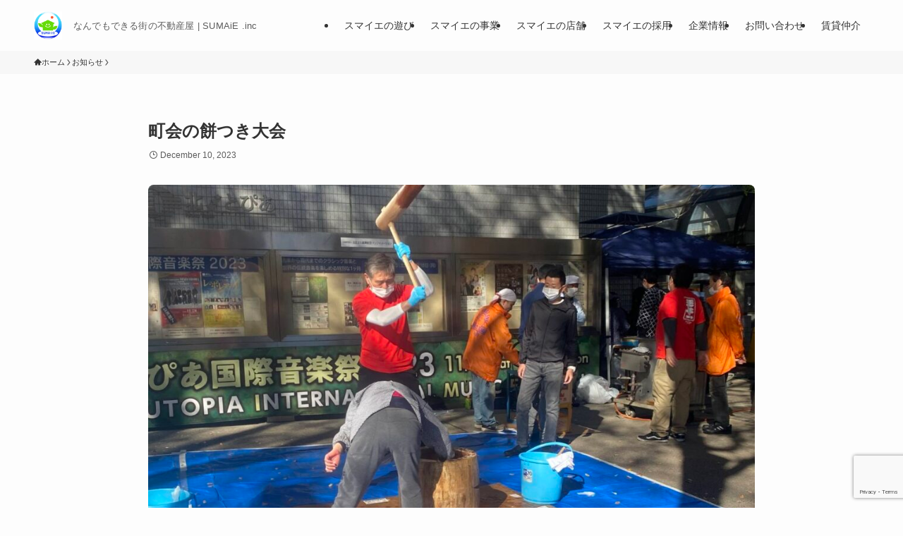

--- FILE ---
content_type: text/html; charset=utf-8
request_url: https://www.google.com/recaptcha/api2/anchor?ar=1&k=6LeSsYAmAAAAACiIFzKn_Lyq_8_YLBRyL6m1LEv5&co=aHR0cHM6Ly9zdW1haWUuaW5mbzo0NDM.&hl=en&v=PoyoqOPhxBO7pBk68S4YbpHZ&size=invisible&anchor-ms=20000&execute-ms=30000&cb=4j91rwfnn0an
body_size: 48845
content:
<!DOCTYPE HTML><html dir="ltr" lang="en"><head><meta http-equiv="Content-Type" content="text/html; charset=UTF-8">
<meta http-equiv="X-UA-Compatible" content="IE=edge">
<title>reCAPTCHA</title>
<style type="text/css">
/* cyrillic-ext */
@font-face {
  font-family: 'Roboto';
  font-style: normal;
  font-weight: 400;
  font-stretch: 100%;
  src: url(//fonts.gstatic.com/s/roboto/v48/KFO7CnqEu92Fr1ME7kSn66aGLdTylUAMa3GUBHMdazTgWw.woff2) format('woff2');
  unicode-range: U+0460-052F, U+1C80-1C8A, U+20B4, U+2DE0-2DFF, U+A640-A69F, U+FE2E-FE2F;
}
/* cyrillic */
@font-face {
  font-family: 'Roboto';
  font-style: normal;
  font-weight: 400;
  font-stretch: 100%;
  src: url(//fonts.gstatic.com/s/roboto/v48/KFO7CnqEu92Fr1ME7kSn66aGLdTylUAMa3iUBHMdazTgWw.woff2) format('woff2');
  unicode-range: U+0301, U+0400-045F, U+0490-0491, U+04B0-04B1, U+2116;
}
/* greek-ext */
@font-face {
  font-family: 'Roboto';
  font-style: normal;
  font-weight: 400;
  font-stretch: 100%;
  src: url(//fonts.gstatic.com/s/roboto/v48/KFO7CnqEu92Fr1ME7kSn66aGLdTylUAMa3CUBHMdazTgWw.woff2) format('woff2');
  unicode-range: U+1F00-1FFF;
}
/* greek */
@font-face {
  font-family: 'Roboto';
  font-style: normal;
  font-weight: 400;
  font-stretch: 100%;
  src: url(//fonts.gstatic.com/s/roboto/v48/KFO7CnqEu92Fr1ME7kSn66aGLdTylUAMa3-UBHMdazTgWw.woff2) format('woff2');
  unicode-range: U+0370-0377, U+037A-037F, U+0384-038A, U+038C, U+038E-03A1, U+03A3-03FF;
}
/* math */
@font-face {
  font-family: 'Roboto';
  font-style: normal;
  font-weight: 400;
  font-stretch: 100%;
  src: url(//fonts.gstatic.com/s/roboto/v48/KFO7CnqEu92Fr1ME7kSn66aGLdTylUAMawCUBHMdazTgWw.woff2) format('woff2');
  unicode-range: U+0302-0303, U+0305, U+0307-0308, U+0310, U+0312, U+0315, U+031A, U+0326-0327, U+032C, U+032F-0330, U+0332-0333, U+0338, U+033A, U+0346, U+034D, U+0391-03A1, U+03A3-03A9, U+03B1-03C9, U+03D1, U+03D5-03D6, U+03F0-03F1, U+03F4-03F5, U+2016-2017, U+2034-2038, U+203C, U+2040, U+2043, U+2047, U+2050, U+2057, U+205F, U+2070-2071, U+2074-208E, U+2090-209C, U+20D0-20DC, U+20E1, U+20E5-20EF, U+2100-2112, U+2114-2115, U+2117-2121, U+2123-214F, U+2190, U+2192, U+2194-21AE, U+21B0-21E5, U+21F1-21F2, U+21F4-2211, U+2213-2214, U+2216-22FF, U+2308-230B, U+2310, U+2319, U+231C-2321, U+2336-237A, U+237C, U+2395, U+239B-23B7, U+23D0, U+23DC-23E1, U+2474-2475, U+25AF, U+25B3, U+25B7, U+25BD, U+25C1, U+25CA, U+25CC, U+25FB, U+266D-266F, U+27C0-27FF, U+2900-2AFF, U+2B0E-2B11, U+2B30-2B4C, U+2BFE, U+3030, U+FF5B, U+FF5D, U+1D400-1D7FF, U+1EE00-1EEFF;
}
/* symbols */
@font-face {
  font-family: 'Roboto';
  font-style: normal;
  font-weight: 400;
  font-stretch: 100%;
  src: url(//fonts.gstatic.com/s/roboto/v48/KFO7CnqEu92Fr1ME7kSn66aGLdTylUAMaxKUBHMdazTgWw.woff2) format('woff2');
  unicode-range: U+0001-000C, U+000E-001F, U+007F-009F, U+20DD-20E0, U+20E2-20E4, U+2150-218F, U+2190, U+2192, U+2194-2199, U+21AF, U+21E6-21F0, U+21F3, U+2218-2219, U+2299, U+22C4-22C6, U+2300-243F, U+2440-244A, U+2460-24FF, U+25A0-27BF, U+2800-28FF, U+2921-2922, U+2981, U+29BF, U+29EB, U+2B00-2BFF, U+4DC0-4DFF, U+FFF9-FFFB, U+10140-1018E, U+10190-1019C, U+101A0, U+101D0-101FD, U+102E0-102FB, U+10E60-10E7E, U+1D2C0-1D2D3, U+1D2E0-1D37F, U+1F000-1F0FF, U+1F100-1F1AD, U+1F1E6-1F1FF, U+1F30D-1F30F, U+1F315, U+1F31C, U+1F31E, U+1F320-1F32C, U+1F336, U+1F378, U+1F37D, U+1F382, U+1F393-1F39F, U+1F3A7-1F3A8, U+1F3AC-1F3AF, U+1F3C2, U+1F3C4-1F3C6, U+1F3CA-1F3CE, U+1F3D4-1F3E0, U+1F3ED, U+1F3F1-1F3F3, U+1F3F5-1F3F7, U+1F408, U+1F415, U+1F41F, U+1F426, U+1F43F, U+1F441-1F442, U+1F444, U+1F446-1F449, U+1F44C-1F44E, U+1F453, U+1F46A, U+1F47D, U+1F4A3, U+1F4B0, U+1F4B3, U+1F4B9, U+1F4BB, U+1F4BF, U+1F4C8-1F4CB, U+1F4D6, U+1F4DA, U+1F4DF, U+1F4E3-1F4E6, U+1F4EA-1F4ED, U+1F4F7, U+1F4F9-1F4FB, U+1F4FD-1F4FE, U+1F503, U+1F507-1F50B, U+1F50D, U+1F512-1F513, U+1F53E-1F54A, U+1F54F-1F5FA, U+1F610, U+1F650-1F67F, U+1F687, U+1F68D, U+1F691, U+1F694, U+1F698, U+1F6AD, U+1F6B2, U+1F6B9-1F6BA, U+1F6BC, U+1F6C6-1F6CF, U+1F6D3-1F6D7, U+1F6E0-1F6EA, U+1F6F0-1F6F3, U+1F6F7-1F6FC, U+1F700-1F7FF, U+1F800-1F80B, U+1F810-1F847, U+1F850-1F859, U+1F860-1F887, U+1F890-1F8AD, U+1F8B0-1F8BB, U+1F8C0-1F8C1, U+1F900-1F90B, U+1F93B, U+1F946, U+1F984, U+1F996, U+1F9E9, U+1FA00-1FA6F, U+1FA70-1FA7C, U+1FA80-1FA89, U+1FA8F-1FAC6, U+1FACE-1FADC, U+1FADF-1FAE9, U+1FAF0-1FAF8, U+1FB00-1FBFF;
}
/* vietnamese */
@font-face {
  font-family: 'Roboto';
  font-style: normal;
  font-weight: 400;
  font-stretch: 100%;
  src: url(//fonts.gstatic.com/s/roboto/v48/KFO7CnqEu92Fr1ME7kSn66aGLdTylUAMa3OUBHMdazTgWw.woff2) format('woff2');
  unicode-range: U+0102-0103, U+0110-0111, U+0128-0129, U+0168-0169, U+01A0-01A1, U+01AF-01B0, U+0300-0301, U+0303-0304, U+0308-0309, U+0323, U+0329, U+1EA0-1EF9, U+20AB;
}
/* latin-ext */
@font-face {
  font-family: 'Roboto';
  font-style: normal;
  font-weight: 400;
  font-stretch: 100%;
  src: url(//fonts.gstatic.com/s/roboto/v48/KFO7CnqEu92Fr1ME7kSn66aGLdTylUAMa3KUBHMdazTgWw.woff2) format('woff2');
  unicode-range: U+0100-02BA, U+02BD-02C5, U+02C7-02CC, U+02CE-02D7, U+02DD-02FF, U+0304, U+0308, U+0329, U+1D00-1DBF, U+1E00-1E9F, U+1EF2-1EFF, U+2020, U+20A0-20AB, U+20AD-20C0, U+2113, U+2C60-2C7F, U+A720-A7FF;
}
/* latin */
@font-face {
  font-family: 'Roboto';
  font-style: normal;
  font-weight: 400;
  font-stretch: 100%;
  src: url(//fonts.gstatic.com/s/roboto/v48/KFO7CnqEu92Fr1ME7kSn66aGLdTylUAMa3yUBHMdazQ.woff2) format('woff2');
  unicode-range: U+0000-00FF, U+0131, U+0152-0153, U+02BB-02BC, U+02C6, U+02DA, U+02DC, U+0304, U+0308, U+0329, U+2000-206F, U+20AC, U+2122, U+2191, U+2193, U+2212, U+2215, U+FEFF, U+FFFD;
}
/* cyrillic-ext */
@font-face {
  font-family: 'Roboto';
  font-style: normal;
  font-weight: 500;
  font-stretch: 100%;
  src: url(//fonts.gstatic.com/s/roboto/v48/KFO7CnqEu92Fr1ME7kSn66aGLdTylUAMa3GUBHMdazTgWw.woff2) format('woff2');
  unicode-range: U+0460-052F, U+1C80-1C8A, U+20B4, U+2DE0-2DFF, U+A640-A69F, U+FE2E-FE2F;
}
/* cyrillic */
@font-face {
  font-family: 'Roboto';
  font-style: normal;
  font-weight: 500;
  font-stretch: 100%;
  src: url(//fonts.gstatic.com/s/roboto/v48/KFO7CnqEu92Fr1ME7kSn66aGLdTylUAMa3iUBHMdazTgWw.woff2) format('woff2');
  unicode-range: U+0301, U+0400-045F, U+0490-0491, U+04B0-04B1, U+2116;
}
/* greek-ext */
@font-face {
  font-family: 'Roboto';
  font-style: normal;
  font-weight: 500;
  font-stretch: 100%;
  src: url(//fonts.gstatic.com/s/roboto/v48/KFO7CnqEu92Fr1ME7kSn66aGLdTylUAMa3CUBHMdazTgWw.woff2) format('woff2');
  unicode-range: U+1F00-1FFF;
}
/* greek */
@font-face {
  font-family: 'Roboto';
  font-style: normal;
  font-weight: 500;
  font-stretch: 100%;
  src: url(//fonts.gstatic.com/s/roboto/v48/KFO7CnqEu92Fr1ME7kSn66aGLdTylUAMa3-UBHMdazTgWw.woff2) format('woff2');
  unicode-range: U+0370-0377, U+037A-037F, U+0384-038A, U+038C, U+038E-03A1, U+03A3-03FF;
}
/* math */
@font-face {
  font-family: 'Roboto';
  font-style: normal;
  font-weight: 500;
  font-stretch: 100%;
  src: url(//fonts.gstatic.com/s/roboto/v48/KFO7CnqEu92Fr1ME7kSn66aGLdTylUAMawCUBHMdazTgWw.woff2) format('woff2');
  unicode-range: U+0302-0303, U+0305, U+0307-0308, U+0310, U+0312, U+0315, U+031A, U+0326-0327, U+032C, U+032F-0330, U+0332-0333, U+0338, U+033A, U+0346, U+034D, U+0391-03A1, U+03A3-03A9, U+03B1-03C9, U+03D1, U+03D5-03D6, U+03F0-03F1, U+03F4-03F5, U+2016-2017, U+2034-2038, U+203C, U+2040, U+2043, U+2047, U+2050, U+2057, U+205F, U+2070-2071, U+2074-208E, U+2090-209C, U+20D0-20DC, U+20E1, U+20E5-20EF, U+2100-2112, U+2114-2115, U+2117-2121, U+2123-214F, U+2190, U+2192, U+2194-21AE, U+21B0-21E5, U+21F1-21F2, U+21F4-2211, U+2213-2214, U+2216-22FF, U+2308-230B, U+2310, U+2319, U+231C-2321, U+2336-237A, U+237C, U+2395, U+239B-23B7, U+23D0, U+23DC-23E1, U+2474-2475, U+25AF, U+25B3, U+25B7, U+25BD, U+25C1, U+25CA, U+25CC, U+25FB, U+266D-266F, U+27C0-27FF, U+2900-2AFF, U+2B0E-2B11, U+2B30-2B4C, U+2BFE, U+3030, U+FF5B, U+FF5D, U+1D400-1D7FF, U+1EE00-1EEFF;
}
/* symbols */
@font-face {
  font-family: 'Roboto';
  font-style: normal;
  font-weight: 500;
  font-stretch: 100%;
  src: url(//fonts.gstatic.com/s/roboto/v48/KFO7CnqEu92Fr1ME7kSn66aGLdTylUAMaxKUBHMdazTgWw.woff2) format('woff2');
  unicode-range: U+0001-000C, U+000E-001F, U+007F-009F, U+20DD-20E0, U+20E2-20E4, U+2150-218F, U+2190, U+2192, U+2194-2199, U+21AF, U+21E6-21F0, U+21F3, U+2218-2219, U+2299, U+22C4-22C6, U+2300-243F, U+2440-244A, U+2460-24FF, U+25A0-27BF, U+2800-28FF, U+2921-2922, U+2981, U+29BF, U+29EB, U+2B00-2BFF, U+4DC0-4DFF, U+FFF9-FFFB, U+10140-1018E, U+10190-1019C, U+101A0, U+101D0-101FD, U+102E0-102FB, U+10E60-10E7E, U+1D2C0-1D2D3, U+1D2E0-1D37F, U+1F000-1F0FF, U+1F100-1F1AD, U+1F1E6-1F1FF, U+1F30D-1F30F, U+1F315, U+1F31C, U+1F31E, U+1F320-1F32C, U+1F336, U+1F378, U+1F37D, U+1F382, U+1F393-1F39F, U+1F3A7-1F3A8, U+1F3AC-1F3AF, U+1F3C2, U+1F3C4-1F3C6, U+1F3CA-1F3CE, U+1F3D4-1F3E0, U+1F3ED, U+1F3F1-1F3F3, U+1F3F5-1F3F7, U+1F408, U+1F415, U+1F41F, U+1F426, U+1F43F, U+1F441-1F442, U+1F444, U+1F446-1F449, U+1F44C-1F44E, U+1F453, U+1F46A, U+1F47D, U+1F4A3, U+1F4B0, U+1F4B3, U+1F4B9, U+1F4BB, U+1F4BF, U+1F4C8-1F4CB, U+1F4D6, U+1F4DA, U+1F4DF, U+1F4E3-1F4E6, U+1F4EA-1F4ED, U+1F4F7, U+1F4F9-1F4FB, U+1F4FD-1F4FE, U+1F503, U+1F507-1F50B, U+1F50D, U+1F512-1F513, U+1F53E-1F54A, U+1F54F-1F5FA, U+1F610, U+1F650-1F67F, U+1F687, U+1F68D, U+1F691, U+1F694, U+1F698, U+1F6AD, U+1F6B2, U+1F6B9-1F6BA, U+1F6BC, U+1F6C6-1F6CF, U+1F6D3-1F6D7, U+1F6E0-1F6EA, U+1F6F0-1F6F3, U+1F6F7-1F6FC, U+1F700-1F7FF, U+1F800-1F80B, U+1F810-1F847, U+1F850-1F859, U+1F860-1F887, U+1F890-1F8AD, U+1F8B0-1F8BB, U+1F8C0-1F8C1, U+1F900-1F90B, U+1F93B, U+1F946, U+1F984, U+1F996, U+1F9E9, U+1FA00-1FA6F, U+1FA70-1FA7C, U+1FA80-1FA89, U+1FA8F-1FAC6, U+1FACE-1FADC, U+1FADF-1FAE9, U+1FAF0-1FAF8, U+1FB00-1FBFF;
}
/* vietnamese */
@font-face {
  font-family: 'Roboto';
  font-style: normal;
  font-weight: 500;
  font-stretch: 100%;
  src: url(//fonts.gstatic.com/s/roboto/v48/KFO7CnqEu92Fr1ME7kSn66aGLdTylUAMa3OUBHMdazTgWw.woff2) format('woff2');
  unicode-range: U+0102-0103, U+0110-0111, U+0128-0129, U+0168-0169, U+01A0-01A1, U+01AF-01B0, U+0300-0301, U+0303-0304, U+0308-0309, U+0323, U+0329, U+1EA0-1EF9, U+20AB;
}
/* latin-ext */
@font-face {
  font-family: 'Roboto';
  font-style: normal;
  font-weight: 500;
  font-stretch: 100%;
  src: url(//fonts.gstatic.com/s/roboto/v48/KFO7CnqEu92Fr1ME7kSn66aGLdTylUAMa3KUBHMdazTgWw.woff2) format('woff2');
  unicode-range: U+0100-02BA, U+02BD-02C5, U+02C7-02CC, U+02CE-02D7, U+02DD-02FF, U+0304, U+0308, U+0329, U+1D00-1DBF, U+1E00-1E9F, U+1EF2-1EFF, U+2020, U+20A0-20AB, U+20AD-20C0, U+2113, U+2C60-2C7F, U+A720-A7FF;
}
/* latin */
@font-face {
  font-family: 'Roboto';
  font-style: normal;
  font-weight: 500;
  font-stretch: 100%;
  src: url(//fonts.gstatic.com/s/roboto/v48/KFO7CnqEu92Fr1ME7kSn66aGLdTylUAMa3yUBHMdazQ.woff2) format('woff2');
  unicode-range: U+0000-00FF, U+0131, U+0152-0153, U+02BB-02BC, U+02C6, U+02DA, U+02DC, U+0304, U+0308, U+0329, U+2000-206F, U+20AC, U+2122, U+2191, U+2193, U+2212, U+2215, U+FEFF, U+FFFD;
}
/* cyrillic-ext */
@font-face {
  font-family: 'Roboto';
  font-style: normal;
  font-weight: 900;
  font-stretch: 100%;
  src: url(//fonts.gstatic.com/s/roboto/v48/KFO7CnqEu92Fr1ME7kSn66aGLdTylUAMa3GUBHMdazTgWw.woff2) format('woff2');
  unicode-range: U+0460-052F, U+1C80-1C8A, U+20B4, U+2DE0-2DFF, U+A640-A69F, U+FE2E-FE2F;
}
/* cyrillic */
@font-face {
  font-family: 'Roboto';
  font-style: normal;
  font-weight: 900;
  font-stretch: 100%;
  src: url(//fonts.gstatic.com/s/roboto/v48/KFO7CnqEu92Fr1ME7kSn66aGLdTylUAMa3iUBHMdazTgWw.woff2) format('woff2');
  unicode-range: U+0301, U+0400-045F, U+0490-0491, U+04B0-04B1, U+2116;
}
/* greek-ext */
@font-face {
  font-family: 'Roboto';
  font-style: normal;
  font-weight: 900;
  font-stretch: 100%;
  src: url(//fonts.gstatic.com/s/roboto/v48/KFO7CnqEu92Fr1ME7kSn66aGLdTylUAMa3CUBHMdazTgWw.woff2) format('woff2');
  unicode-range: U+1F00-1FFF;
}
/* greek */
@font-face {
  font-family: 'Roboto';
  font-style: normal;
  font-weight: 900;
  font-stretch: 100%;
  src: url(//fonts.gstatic.com/s/roboto/v48/KFO7CnqEu92Fr1ME7kSn66aGLdTylUAMa3-UBHMdazTgWw.woff2) format('woff2');
  unicode-range: U+0370-0377, U+037A-037F, U+0384-038A, U+038C, U+038E-03A1, U+03A3-03FF;
}
/* math */
@font-face {
  font-family: 'Roboto';
  font-style: normal;
  font-weight: 900;
  font-stretch: 100%;
  src: url(//fonts.gstatic.com/s/roboto/v48/KFO7CnqEu92Fr1ME7kSn66aGLdTylUAMawCUBHMdazTgWw.woff2) format('woff2');
  unicode-range: U+0302-0303, U+0305, U+0307-0308, U+0310, U+0312, U+0315, U+031A, U+0326-0327, U+032C, U+032F-0330, U+0332-0333, U+0338, U+033A, U+0346, U+034D, U+0391-03A1, U+03A3-03A9, U+03B1-03C9, U+03D1, U+03D5-03D6, U+03F0-03F1, U+03F4-03F5, U+2016-2017, U+2034-2038, U+203C, U+2040, U+2043, U+2047, U+2050, U+2057, U+205F, U+2070-2071, U+2074-208E, U+2090-209C, U+20D0-20DC, U+20E1, U+20E5-20EF, U+2100-2112, U+2114-2115, U+2117-2121, U+2123-214F, U+2190, U+2192, U+2194-21AE, U+21B0-21E5, U+21F1-21F2, U+21F4-2211, U+2213-2214, U+2216-22FF, U+2308-230B, U+2310, U+2319, U+231C-2321, U+2336-237A, U+237C, U+2395, U+239B-23B7, U+23D0, U+23DC-23E1, U+2474-2475, U+25AF, U+25B3, U+25B7, U+25BD, U+25C1, U+25CA, U+25CC, U+25FB, U+266D-266F, U+27C0-27FF, U+2900-2AFF, U+2B0E-2B11, U+2B30-2B4C, U+2BFE, U+3030, U+FF5B, U+FF5D, U+1D400-1D7FF, U+1EE00-1EEFF;
}
/* symbols */
@font-face {
  font-family: 'Roboto';
  font-style: normal;
  font-weight: 900;
  font-stretch: 100%;
  src: url(//fonts.gstatic.com/s/roboto/v48/KFO7CnqEu92Fr1ME7kSn66aGLdTylUAMaxKUBHMdazTgWw.woff2) format('woff2');
  unicode-range: U+0001-000C, U+000E-001F, U+007F-009F, U+20DD-20E0, U+20E2-20E4, U+2150-218F, U+2190, U+2192, U+2194-2199, U+21AF, U+21E6-21F0, U+21F3, U+2218-2219, U+2299, U+22C4-22C6, U+2300-243F, U+2440-244A, U+2460-24FF, U+25A0-27BF, U+2800-28FF, U+2921-2922, U+2981, U+29BF, U+29EB, U+2B00-2BFF, U+4DC0-4DFF, U+FFF9-FFFB, U+10140-1018E, U+10190-1019C, U+101A0, U+101D0-101FD, U+102E0-102FB, U+10E60-10E7E, U+1D2C0-1D2D3, U+1D2E0-1D37F, U+1F000-1F0FF, U+1F100-1F1AD, U+1F1E6-1F1FF, U+1F30D-1F30F, U+1F315, U+1F31C, U+1F31E, U+1F320-1F32C, U+1F336, U+1F378, U+1F37D, U+1F382, U+1F393-1F39F, U+1F3A7-1F3A8, U+1F3AC-1F3AF, U+1F3C2, U+1F3C4-1F3C6, U+1F3CA-1F3CE, U+1F3D4-1F3E0, U+1F3ED, U+1F3F1-1F3F3, U+1F3F5-1F3F7, U+1F408, U+1F415, U+1F41F, U+1F426, U+1F43F, U+1F441-1F442, U+1F444, U+1F446-1F449, U+1F44C-1F44E, U+1F453, U+1F46A, U+1F47D, U+1F4A3, U+1F4B0, U+1F4B3, U+1F4B9, U+1F4BB, U+1F4BF, U+1F4C8-1F4CB, U+1F4D6, U+1F4DA, U+1F4DF, U+1F4E3-1F4E6, U+1F4EA-1F4ED, U+1F4F7, U+1F4F9-1F4FB, U+1F4FD-1F4FE, U+1F503, U+1F507-1F50B, U+1F50D, U+1F512-1F513, U+1F53E-1F54A, U+1F54F-1F5FA, U+1F610, U+1F650-1F67F, U+1F687, U+1F68D, U+1F691, U+1F694, U+1F698, U+1F6AD, U+1F6B2, U+1F6B9-1F6BA, U+1F6BC, U+1F6C6-1F6CF, U+1F6D3-1F6D7, U+1F6E0-1F6EA, U+1F6F0-1F6F3, U+1F6F7-1F6FC, U+1F700-1F7FF, U+1F800-1F80B, U+1F810-1F847, U+1F850-1F859, U+1F860-1F887, U+1F890-1F8AD, U+1F8B0-1F8BB, U+1F8C0-1F8C1, U+1F900-1F90B, U+1F93B, U+1F946, U+1F984, U+1F996, U+1F9E9, U+1FA00-1FA6F, U+1FA70-1FA7C, U+1FA80-1FA89, U+1FA8F-1FAC6, U+1FACE-1FADC, U+1FADF-1FAE9, U+1FAF0-1FAF8, U+1FB00-1FBFF;
}
/* vietnamese */
@font-face {
  font-family: 'Roboto';
  font-style: normal;
  font-weight: 900;
  font-stretch: 100%;
  src: url(//fonts.gstatic.com/s/roboto/v48/KFO7CnqEu92Fr1ME7kSn66aGLdTylUAMa3OUBHMdazTgWw.woff2) format('woff2');
  unicode-range: U+0102-0103, U+0110-0111, U+0128-0129, U+0168-0169, U+01A0-01A1, U+01AF-01B0, U+0300-0301, U+0303-0304, U+0308-0309, U+0323, U+0329, U+1EA0-1EF9, U+20AB;
}
/* latin-ext */
@font-face {
  font-family: 'Roboto';
  font-style: normal;
  font-weight: 900;
  font-stretch: 100%;
  src: url(//fonts.gstatic.com/s/roboto/v48/KFO7CnqEu92Fr1ME7kSn66aGLdTylUAMa3KUBHMdazTgWw.woff2) format('woff2');
  unicode-range: U+0100-02BA, U+02BD-02C5, U+02C7-02CC, U+02CE-02D7, U+02DD-02FF, U+0304, U+0308, U+0329, U+1D00-1DBF, U+1E00-1E9F, U+1EF2-1EFF, U+2020, U+20A0-20AB, U+20AD-20C0, U+2113, U+2C60-2C7F, U+A720-A7FF;
}
/* latin */
@font-face {
  font-family: 'Roboto';
  font-style: normal;
  font-weight: 900;
  font-stretch: 100%;
  src: url(//fonts.gstatic.com/s/roboto/v48/KFO7CnqEu92Fr1ME7kSn66aGLdTylUAMa3yUBHMdazQ.woff2) format('woff2');
  unicode-range: U+0000-00FF, U+0131, U+0152-0153, U+02BB-02BC, U+02C6, U+02DA, U+02DC, U+0304, U+0308, U+0329, U+2000-206F, U+20AC, U+2122, U+2191, U+2193, U+2212, U+2215, U+FEFF, U+FFFD;
}

</style>
<link rel="stylesheet" type="text/css" href="https://www.gstatic.com/recaptcha/releases/PoyoqOPhxBO7pBk68S4YbpHZ/styles__ltr.css">
<script nonce="nsjR5v1ZXscHbqG6fKPg1g" type="text/javascript">window['__recaptcha_api'] = 'https://www.google.com/recaptcha/api2/';</script>
<script type="text/javascript" src="https://www.gstatic.com/recaptcha/releases/PoyoqOPhxBO7pBk68S4YbpHZ/recaptcha__en.js" nonce="nsjR5v1ZXscHbqG6fKPg1g">
      
    </script></head>
<body><div id="rc-anchor-alert" class="rc-anchor-alert"></div>
<input type="hidden" id="recaptcha-token" value="[base64]">
<script type="text/javascript" nonce="nsjR5v1ZXscHbqG6fKPg1g">
      recaptcha.anchor.Main.init("[\x22ainput\x22,[\x22bgdata\x22,\x22\x22,\[base64]/[base64]/[base64]/ZyhXLGgpOnEoW04sMjEsbF0sVywwKSxoKSxmYWxzZSxmYWxzZSl9Y2F0Y2goayl7RygzNTgsVyk/[base64]/[base64]/[base64]/[base64]/[base64]/[base64]/[base64]/bmV3IEJbT10oRFswXSk6dz09Mj9uZXcgQltPXShEWzBdLERbMV0pOnc9PTM/bmV3IEJbT10oRFswXSxEWzFdLERbMl0pOnc9PTQ/[base64]/[base64]/[base64]/[base64]/[base64]\\u003d\x22,\[base64]\\u003d\\u003d\x22,\x22wrHDmUQ0w48UBMK5TXgKH8OTw7I0wrlxfg9AOMOxw487fsKJYsKBQcOMeC3CnsOZw7F0w5XDqsOBw6HDpcOkVC7DpcK3NsOwI8KrHXPDpQnDrMOsw6TCicOrw4tbworDpMOTw4fChsO/Ukt4CcK7wqFaw5XCj0NAZmnDvHcXRMOsw7zDqMOWw6onRMKQNMOMcMKWw6vCsBhAEMOMw5XDvHzDp8OTTgQuwr3DoRgvA8Oid1DCr8Kzw6I7wpJFwpfDrAFDw43Dv8O3w7TDmWhywp/DhsO1GGh7wpfCoMKaacKKwpBZTl5nw5ETwr7Di3sjwrPCmiN5UCLDuyHChzvDj8KsBsOswpcQdzjChTrDoh/CiCXDjUU2wqBxwr5Fw7rCtD7Dmh3CncOkb0/CpmvDucKJG8KcNgp+C27DvWcuwoXCmcKQw7rCnsOTwoDDtTfCv0bDkn7DhxPDksKAZsKMwoomwpVNaW9Ewr7Clm9+w4wyClNiw5JhPcKLDATCn2pQwq0SXsKhJ8KPwoABw6/[base64]/Dj1F+w4ATSMO0w63DhcOseCssw5DCisOdYsKOfWcTwodiTMOqwol8OcKHLMOIwoMrw7rCpHMPPcK7CcKkKkvDqMOoRcOYw5PCvBAfEGFaDE44HgMNw7TDiylGaMOXw4XDscOyw5PDosO0dcO8wo/DpMOsw4DDvTxwacO3WgbDlcOfw5wew7zDtMOcBMKYaT3DjRHClk59w73Ch8KWw5RVO2QeIsONBlLCqcOywpjDkmRncsOyUCzDumNbw6/Cp8KwcRDDmVpFw4LCoxXChCRtM1HChhgHBw8zM8KUw6XDkzfDi8KeYXQYwqpUwrDCp0U9NMKdNiHDqjUVw4/CsEkUS8OYw4HCkQNnbjvCuMKcSDkDVhnCsG5Qwrlbw7EeYlVkw4o5LMOhScK/Nwo2EFVaw7bDosKlQmjDuCg6WTTCrUNiX8KsLcKjw5Bkf2B2w4AJw6vCnTLCpMKpwrB0ZnfDnMKMalrCnQ0Fw6FoHA5oFipuwoTDm8OVw7TCvsKKw6rDgkvChFJ6IcOkwpNOW8KPPnnCv3t9wo7CjMKPwovDu8Oew6zDgBTCvx/[base64]/DjCV+AMKwZnQFV0XCqcOQworDr2RVwqcaG3AUKAJNw7B+LRoZw5hYw4YkfUN7wq/DnsKaw4zCrcKxwrBGFcODwo7CnMK8Hj/DkV7Dl8KaFMKaTMO9w57DvcKQRi12RGrCuEcLA8OmUsKyT3gnVDUtw6tEwpPCv8KKVSYdOsKzwpHDrMKbBcO7wp/[base64]/CkV7CusOlJsOqTMOtbB3Ch8KBd8K0P29Vw7B9w7rDhXHDiMOYw69rw6YJXlF7w6DDucO+w5DDkcOxwpTDvcKFw7MzwrdLJcKsTcOKw7XDr8KAw7XDi8KRwrgMw7jCnwhQfFwGUMOuw7Ekw4/[base64]/ChsK/w4InNcOEP8ONDsO0fS1aZMOrw4vCq1UKXcOtfl0PdCXCpkPDs8KENntBw7LDikJWwoRgACvDtQp6wrfDiCTCiXoVSGJow5jCl09eQMOcwoEmwr/Djxgow4/CryV2R8OtU8K9CMOYMsOxUVnDlBdJw7/CiRrDqQ9TacK6w7kvwqLDj8O/V8O2BVTDjMOGRcOWa8KMw6LDhsKhEBBVTsObw6bClUXCuF4hwo03Z8Kcwo3ChsO/NTQsT8Obw7jDgHs6TMKPw4/Cg2XDmsOPw7xVYHNtwq3Ds1rClsO1w5YNwqbDgsKQwq7DoEh4f0DCocK9A8KswqPChsKcwo4Nw5bChsKQP1jDj8KFQDLCocOLahPCpyvCk8O4VBLCiRXDqMKiw7phHsOHTsKnL8KAPjbDl8O8csOKFsOBRsK/wp7Dq8KtdARZw73CvcO8FlbCosOOM8K0A8OewpJcwqlKXcK1wpzDhcOAbsORHQXCo2vCk8OFwo4iwqp3w7xzw4rCll/DtlPChx/CigrDmcOPf8OZwqXDrsOGwo/DgcODw5rCik45CcOBJGrDlh9qw4DCkCcKw7BEOn7CgTnCpHXCn8O7c8OhIcOkXsKnSTxCXWtqwqQgMsKzw5PDuVlxw5pfw67DgsK5OcKDw7YKwqrDrT7CqDs7KxzDiG3CiTAnw5FGw7dSVkvCv8Oyw77CosK/w6Uvwq/Dl8O+w6p6wrcqCcOUcMO8L8KPQcOcw4PDu8Osw7vDicK/ImF5ADJiwqDDisKBFHLCrXJ+BcOUFMO5w7bCrcOQQcOeZMKyw5XDmsO+w5nDgMKWLiVNwrh1wrYYFsOgBcOlUcOsw61uD8KbPGfCowLDnsKDwr0gV1zDoBTCs8KCbMOqX8O/[base64]/[base64]/[base64]/Cpj0RPizClMOAfsOsw5FjwqrCn8O3W8OWw4/[base64]/YgbDvMKDAE4+wpBmwr1GUMKTKcOdwpwZwqPCmcO+w4FFwoxKwqoTOSzDtTbCmsKiIR9rw7PDsxDCnsKdw49NFMOSwpfCr1EMJ8KDB1nDtcOUT8OmwqcUw7Vvwpxqw60cYsO9GhFKwrI1w6/DqcOIcCwaw7vCklA6KcK5w6DCqMOTw4YWSE7Cl8KkTsOIMDPDkAjDnkfCscKsSTXDmwbCnGbDksK7wqDCiW4+Ck8efRoGesKKPMKxw4fCi27DmlMQw43Cl2FAG1jDkVvCg8O0woDCoUIFV8OKwqkWw6Vpwq3DgMKawrM5YMOsZw0Lwphsw6nCvcKlZQwTPjg/w5RZwq8jwqDCgXTCg8KKwoEzAMKYwpbCmWnCoxLDksKkGhPDuT1jGi7DvsOFXDUDRQDDo8O/[base64]/wphEw5VXwqzDgsOsw4waCFTDgsKNJW7CtFALwo1wwq/ChsKVeMKXw4prwqPCiWYUGcOxw6jDomXCnzDDgsOBw7cWwrkzCV0ew77DjMKmw5zDtRpOw7bDjcKtwoV8Q1lTwrjDjgvCnhw0w73Cjz3CkgQAw4nCnhvCt0RQw43CqTrCgMO0AMOeBcKzw7LDr0TCisO/HsO8bFx3wpLDimjCvcKOwrXDpcKNeMKTw5XDn2MANcKhw5/CvsKjdsOQwr7Ch8OaH8KowpFFw7tlQgkZQ8O9M8KdwrYkwokZwrRATzZ/[base64]/ClMKmSg9NHQQOb8K7RHIgw4PCrRzCtSvCkmrDsMKSw57DiGlQfhoGw7zClk9zwqZkw4ESK8OQbi7DqMK2fsOpwp5STcOfw6nCg8KmXGDCosKHwpp0w53CjcOiQCoBJ8KSw5bDrMKRwp4YDwp+Kj0wwrLDqcKqw7vDmcK/[base64]/[base64]/woVXJRo1NsO4woRaBy3CkyHCtHcOw6ENXi7CucOcIkLDi8Kle0DCtcK5w5BsK1YMTAx/XivCuMO2wr3CoErCrcKKUMKFwqoqwpIVUMORwptHwr7Ch8KaN8K/w5VRwpgQZ8KrHMOGw7UMB8OKIcOxwrUMwrY1eyh7VGd8csKCwqfCkTPCsV5gUlXDg8KHw4nDuMOXwrfCgMKHBS96w6pkNMKDVUPDrcOCw4lqw5jDpMOhFsOlwp7DtEkfwrjDtMK1w6RneDNqwo7CvcKKeAJoZ0rDl8OqwrbDhg47EcK5wqjDq8OEwrHCssKiHz/DqSLDksOCEMK2w4RZdUY4YgvDgHVEwr/DiVZBbcOxwrDCrcOWdgszwrQAwqPCoiHDukdcwpMbbsOmMR1Rw6TDjXjCsTdCcUjCrBJzfcKGNsKJwrbDnhBPwokvH8OWw6PDvsKlI8KRw5vDhcK6w7F9wqJ+ScKsw7zCpMKoKV9hWMO8b8KbNsO8wqRWfnRbw4gvw5czeB8DMiLDsm5PNMKoYlwse38Bw5F4JMKWwp/[base64]/T8O8eMO1X8K4IVFdwqrDj1AUw5Y+QinCisOGwr8leWR1w4UAwqPClsKOD8KsBDEYVlHCu8Kjb8OVbcKacFlBNWLDqsK3bcOHw5nDtg3DsXobU3HDtjAxR20Ww6nDrDvDhzHDvUfCosOMwo7DisOMPsOOI8OUwqRBbVd8UMK2w5PCicK0Y8OhA31/bMO7w69dw5TDimlHworDk8Ojw6dywrU6w7HCiATDunHDqETCgsKfRcKxWgsSwqPDtlDDiToteW7ChBnCi8OswpbDrsOeH1JiwoDCmcKwb1TCt8OEw7RRwo5fe8K8NsOMDsKAwrB7WMOUw7xsw5/[base64]/DkQ4TecKsDz8ow7/Cn8O+c8OXHF3Cg8OSIMK8wr3DscOYPiBGXn9Pw5bCrTkWwpPDvMOpwqnCscOoMRrDm3J0DFAYw5LDlcKtVBZ8wr3CnMK7UH8/e8KSPg9Xw7gJwqFWH8Oew4BAwrDCi0XCo8OSKsO7Uls9HR0qeMK3w50TScOHwpUDwpEJXEQ2wpbDr29cwo/[base64]/DjMOUwqAfJcKhw6howpXCgMOrGcOGwr1Xwqk+fGtKLiMWwp/CjcKSUsK7w7oqw6bChsKiJ8OLw7zCvxDCtQjDvx8bwqUIKsK0wp7Dg8KnwpjDvTbDs3sRI8KSIDlIwpXCsMKqcsOxwp9HwqZqwo/CiVnDosOeI8KMVkFrwoBqw60yZEc3wplmw7DCvBw3w5NeX8Otwp3DlcOfwrFqZcOAXA9Uwpo0UsOXw4HDqzzDqX8NLh1hwph8wrbDu8KDw7LDp8K1w5DDgMKRPsOJwoDDvlAwJcKQUsK/wqkvw5PDpsOXIWPDicK3ay7Dr8OqDcOlGCBZw6jCrQDDrgjDmsK5w7HDn8Kgc34iDcOsw6ZiSGNjwqPDiz8JK8Kyw7LCpcKgNQ/DtC9ne0DChC7CrMO6wqvDqg/Dl8KJw4vCgTLDkzjDoWkVbcOSGlsSF27DjAF+LC1dwrTDpMOiICo3UH3Ds8KbwrE5XgQmdD/CusORwq/DoMKKw5rCjgrCocKTw4fChAtLwprDgcK9w4TCp8KPVVjCnMKUwptKw4w+wp7DksKhw59yw6FTPAFjC8OlGjPDgjjChcOlccO1LsOzw7LDu8OlfMOvwoxqPcOYLUPCoA09w6wOesOqAcKxKhVEwrsSAcOzCCrCkcOWDzbCh8O8FMOZTDHChF9TRy/DhB3Du0lod8KzdHtowoDDs1DCh8ONwpYuw4RgwrfDqMOcw6VMTm3DtcOLwrnDjGjDkcKcfMKEwqjDkEXCil/[base64]/[base64]/[base64]/JjBvwqDDkV/CoyjDtV7DtF1uwowHw7QCw5MOEyA1KnxhE8OVK8OYwpsqw7DCshZDeTstw7vCiMOiKMO3V00sworDmMKxw7/DpMOUwqsrw57Dk8OBdsKyw7bDtcO4SgV5w4LCoEjDhRjCr2vDpgjCnn3CklICXGIBw5dswrTDlGZiworCnMOtwqXDg8O6wpwnwpg4NMOjwppBC1ksw7RePMOqwoFEw7gCCFQVw5dDVRTCpsODFzpPwr/DnDPDvcKAwqHCh8Kzwp7Di8OwQsKfW8OTw6ojBiYeHR/CksKTEcOGQMKnNMKxwrDDnT/[base64]/ZTvComTDumjCksORRMKLwrlUWMKnw7JOScK9dMOVbSjCjcOZGXrCkjfCtcKRWHXDhiFxwqMywozCmMOaDQzDosOdw5p/w6HDg2jDvyLCosKFJgwkfsK4b8KowpTDpsKMRMObdDRxWCQVwozCpGzCn8O+w6nCtcOiUcKcMhDCmTtbwrjDv8OrwqfDnMOqMWnCg303wrTDtMKBw6t5I2PCuAR3w59kwqXCrz1LD8KFWVfCqsOKwo1XcVIsRcKyw40Dw7fCpMKMwoljwp/[base64]/DgH8XwpXCvsOdLsOYC2TDpDJ2w6NwwpnDrsKqWGPCiXpJCsOwwojDmsO0XMK0w4/CgVPDsTwqUcOOQ3xvecKUfsOnwog/w7VwwpvCvsKKw5TColoKw57CtG5pacOMwoQ4UMO+O0BwcMKMw7HClMOswpfChyHClsK8wpvCpHvDhwvCsxnCisK5f3vDjwvDjBfCqzc4wrV1woFzwpvDuz0ZwqDCmltNw6vDlz/CoWzCmDXDlMKdw6Y1w4rDoMKvPxTCrFLDsRtiLmTDocO5wpTDocOmBcKtw7w4wpLDh2YBw6fClkFCWsORw4/Cp8KkOsKQw4ErwpLDtMK8dcKlwpfDvyrDncOwYiUbA1Zrw6LCqUbCvMKKwoMrw7DCjsKxw6DCoMK2w7g7BDMFwpQWwpBYKiFbasKCIw/CnT0TcsOswrkbw4BTwpnCtSjCscK9NEPCj8KlwoZKw500KMO0wq/CkVJTNcOJwp9zbXjCmQd1w4DDshzDgMKfJ8KGC8KeEsKew6k9wqDCoMOgPsKPwqrCiMOJfFccwrQCwofDrMOxSsOTwqVLwpfDtcKpwqcEdW7Cj8KtZcOEScKsUH4Aw6Muai4ZwrjDr8KNwp5LfsK2OsO4IsKGwoTDmVHDiiVHw4fCqcOQwo7DtH/Cs3YCw4sYek3CgRZZY8Orw61Lw4fDucKSYwYADsO7CsOvwrbDr8K+w4/Cn8KsKTjDrsOQRMKSw7HDlRLCoMKNLEtQwpkVwrLDpMKRw4QuFsKpWFfDhMK9w43CqUHCn8OpdsOJwrdiKBwPFA5rLCNawrzDnsKxXks3w5rDiigjwqdtSsOyw6vCjsKbwpXDqEcbIScOaG9WF3Z0w5bDnT8qHMKFw4ZVwqXDjz9FesOyIcKuW8Klwo/Cj8OkZ3p8dj3DnGsFKMORCVPCjDldwpzCscOYVsKSw6bDqXfClMKkwq90woBKZ8KowqvDsMOrw65Yw5DDnsKTwo3DogjCthbCsmvCjcK5w7XDjAXCo8KpwoHClMK6NVwFw7Ziw69haMOfcS/DtsKjei3DnsOnMTHCvBvDp8K3WMOnYlJTwpXCrV8+w50owoQzwrXCnhfDnMKMNMKgw6ISVWFLJcOUGMO1IG3DtGVJw6kBX3p0w5fCjsKEeQHDsUPCkcKlLH/DksOIbhVcHcKxw67CjH5/w7TDgcOBw6LCqlYNd8OiYh8zYwQhw5Yvdn53HsKrwoVqGHEkcEzDm8K/w5PCuMK+w7lQIxguwqLCuQjCvx3DrMO7wqxgFsORW1pBw55SEMORwpwGNsK5w44qwpHCvXrCpMO0K8KGacKlFMKuRcK9QMKhwpASBFHDvl7Dr14/[base64]/KkYGwqguHW5SCsOEP2Y8E07CicKzDMK6wp7Dj8KAw6/DkRo7KsKIwpLCghxEPsOxw45dFSvCuAd9fF8fw5/DrcOYwovDt3XDsTxjIsKuX01FwoHDrFw4wovDvEPCqGE/w43CtmkbXCLDq001w7/DoH7DisO5wpUjVsKPwoVEOgbDnj3DomMHLMKzw6Y/d8OqGjA3MmBkAUzCrmdEIMOFMsObwq81BEImwpVtwqfClXh2CMOjNcKEdjHCqQVQfMO5w7vCqcO6LsO7woV/[base64]/[base64]/CozxDwovDssKNL8OcwpNTLMKvwpPDssOOw5rDmxnCisKcwptVchbDqsKtRsKiM8KsOgNmED12XmnDoMOGwrbCoE/[base64]/DmMKewqgoXcKLw7BgbsOGfsKXwrAxVk7CllrCuUHDkX/DisOaGQ/DgwQhwq/[base64]/DosKaJVRwTcOowoXCnxbClcKLw6XCmjrCvjcDw5fDu8KtTMKcw4zDvsKhw6zCoE7DjAo1A8O3P1zCpFHDumwfCsKxPhMIw50OOglVAcOXw5PDpsKYZ8OpwojDpB5Fw7c7wrLDlQTDlsKawoV1wqzDnBHDiT3Ds0l0ScOBIV7Cm1DDkS7CqsOJw6Ysw4DCusO1Lz/[base64]/[base64]/CvcOhe8Kqw54UwqzCsMOWw7fCmCrCs1zCgB83KsO4wpYHwphVw69AZ8OJBsOVw4zDicOfcUzCp1PDrcK6w6vCrGbDssKfwo5ow7ZZwr04w5gTLMOXTiTCscOzfxJyE8K4wqx6a0Iyw68RwqLDiDRIKMKPwpI+woRqGcOpBsK6w4zDscOnfkXCp3/ClHDDg8O2NsKtwp4cMC/CrxrDvMO0wpnCqMKHwrjCsXXCjsOtwoDDjcKRwrfCtMO/Q8K/flEWNT3CqMKCw7zDsh8RABJSK8KcIgEzwr7DmDnChMObwobDqsOUwqLDoRPDqx4Ow6DClgvDiEB9w63CksKEYMKmw5bDjMOOw6sBwohUw7vCjF0Yw6V3w6VyecKhwpLDqsOeNsKcw5TCry/Cv8KFwrfCmMK1aFbCgsOFw5oew54bw7cZw5BGw6bDjlnCn8KPw4TDqsKLw7vDtcOJw4FowqHDrAPDmGMZwpHDsyTCgsOTJDhAVRHDj13CokICLF94w6jCksKlwqLDssK5DsOAPzQsw71Iw5JUw7zCqcK/[base64]/w4nCshUwwrfCmsOjw6xjH8O6w5N2w6/CqsKxwptCwqYkNwV+HsKJw6lKwolOamzDucKEDBg4w5A2BU/ClcOFwo1mfsKawrvDm2sgw441w4LCoHbDmmNJw4PDgR4SAGdsAUJhXsKQwqY9woEwRsO7wq8iwopVfBzDgcKpw5RawoFpDMOxw7DDsz8OwrHDhXzDjitKOnAVwr4NR8K6HMKTw7M4w5stAcK+w7TCtkPCgCjCqsO2wp3CtsONbEDDpz/Cqy5UwpEEwoJtGAs5woTCtMKNKl8ncsKjw4RfL3EIwr5ROy/CjAJ3Y8Ocwow0wopbIcOqQMKySD0Cw5fCkzV/ICEAdsO6w48cd8Kfw7bCuQEmwrjClcOuw5JJwpdQwpHCksKhwqrCkcOcDm/[base64]/w7kIfmwZwpjCvA7DoXJrRy4tUcOfwpJiDTxoKMKew7LDpsOVBMO7w7l2JBgBLcOFwqYgMsKsw57DtsO+PsO1IA52woXDiFXDrMK4OgDCrMKadHc2wrnDp2/[base64]/[base64]/DkgYKMgx0wqzCmMOUwpd/wrfCjHDCkFXDt3kMw7PCrT7CnULCth0Ew4gMNndCwqbDsjTCpsO2w7HCtjbCl8OvAMOxFMKDw40FXHIAw6RfwpQXYynDl1/CplDDlgvCkC/CjcKLMcOhwo4Dw43DtWLCk8Ohw69vwrTCvcOUUXgVFsOpbMKowqEvwpYPw5YYP2HDnT/DtcKRWBrCmcKjaGVYwqZPbMKXw4YRw7xdZFQmw47DugDDnzjCoMOrNsKAXlbDnis5UsKDw6zDj8O0wrfCiDM3EgHDqUvCicOnw5fCkxzCrTPCiMKFRz/DqFHDkFzDnwjDj07DusKdwogYdMKRYWrCvl1cLhnCvcKsw6EFw68tTcKywqV4wofCm8Owwpcrw7LDqMKxw7LCukjDlhQgwo7CkSnCrytESEZHIH4jwr0+XMOcwp1Mw6xBwrLDhCXDjU1sLChEw5HCoMOYCyd7wozDt8Kxwp/Ch8OuHG/CvcKBYxDCuBrCgQXDrMK/w7/[base64]/wpJcw79uUMO5W8KVHcOUDsKHwp0qT8OOdsO0w77DhCjCncKKPmzCscOGw6FLwr1xQU9aeTnDpkYQwrDDuMO3JkUBwq7Dgx7DtD07SsKnZVFdZDMxD8KKRhQ4OsObdcOFBEPDg8OwVH7DjMOuwptgdW3Ck8KMwq/Dk23DgXvDklp7w5XChsKkBsOqV8O/f27DjMO7fsOHwq/[base64]/LsKvXsK/w63Ci17CuRpeXTN5w4jCj8KbD8O5w6HDn8KpPA0RYHVwF8OiZVfDg8O8AlrCuGEBUMKewoDCu8OQw7gUc8KAI8OGwpBUw5QcZDbCisOmw5DCpMKQKjBHw5p1w53Ch8KwPMKlN8OJZcKfIMKzFXkpwqMyBn4HFW3Cknxmwo/DsBlIwoNhNxVucMOiWsKNwpgrW8OvKA8jw6gYb8Odwp4ycMOdwoptw40cWybDj8OLw61LEMK7w7ppesOURWbCuEXCvjPCpwXCgHLCgiVrUsOucsOgw5Q6JgkeBcK6wqvCr2g7RcOsw4RkGMK8AcOVwo0rwpgiwqwmw4jDiFfCqcOTf8KXNMOYFi/DqMKJwoNQDk7Du2ggw6NLw43DsFMCw7YlZ3NES23CpSszK8KpM8Kiw4ZpVMKhw53Cg8Odw4ALNRXCgMKww7fDicK7d8KVHxJCGnJwwrIIwqQKwr5Uw6/DhjXCksOMwq8wwoknIcOPM17Cti9Zw6nChMOkw5fDkjbCs3pDaMOoJMOfAcOrQsOCB0/ChFQhGy9tcz3Dl0h9wq7DiMK3WsOiw5xTQcOeBMO6UMOZZgtcfyFRLCjDrX1SwrF3w77CnGZ3dMK2w5DDhMOOPcKUw5pVG2MiG8OGwrHCsDrDtGnCisOCI2MQwrkPwrIyecK4Kx/DlcOYw57CsAPCgWhCwpDDjkHDgwTCtTtDw6zDt8OiwrZbw4dPZsOVBXjCusOdBcOVw4PCtA4kwprDsMKECBkDRsOBH2c3TsO/OHPDv8KTwobDuXUXHSwsw7zDmMOvwpdmwp7DgHTCi3Vnw5TCvxgQwocxVTEzTBjChcKpw6jCh8KIw5AJRCHCiS1zwr1PDsOWdsK3w43DjS8DWWfCjDvCqioOw6Nqwr7CqiF4L3xXLMOXw6d4w41owqcRw7rDumDCuATChsOQwo/DiAgHRsOIwpDDuTsIQMOCw4rDgMK5w7TDqmXClWFJVsOmE8K2O8KWw7rDmsKCCwFxwrTCisOCQWg0LsKEJyjCgUs3woNQeWppaMODQ2/[base64]/w43Coi3CpHldccOkw6klLQnDj8KuBMKrVcOFVjIbCmnCtcOkfWY3RMO2TsOJw6AvHCHCtEEOVzFcw4EAw6kHZcOkTMOEwqrCsX3ChmRnVXPDqDrDgcKBAsK9UUIdw5U8ST/Ch35/wocvw4fDusK2O0rCsWTDr8K+ZcKYRsOpw6QRecOYNMKuaxLDtylcCsKWwpHCjHE3w4vDv8KLaMKdeMK5Mn11w5Z0w5JTw4g0LjJZXkDCoSzCq8OkFyYtw5LCt8OewqHClAhPwpQ3wofCsEzDkTIuwq/[base64]/w7zCtMKZw4x4wrsGw7goYgTCklHDmlktd8K7V8KaT8K/w77DliZ4w68TShPCkAQtw6IyKDzDrMKpwoHDm8Kewr7CmSN8w6bCssOTC8KXw5p/w6o/[base64]/EzbCkcKNEnEMwr3DsMKDwonDrGXDgGh8w6IzacKbCsOJURsRwoDDqSnCmMOYNEjDqnVRwonDhsKuwqoIesK/cVjCrcOpdyrCnzRxe8K8fsKuw5bDmsKcecKTPsOSFGF3wr/CjcKPwp3DsMKgeyfDvMOaw6RzPcOKw7fDpsK3woQMFA/[base64]/w7pew5XDrMKUwrPDpsKow6zCkSgKegZhOA0bJCFvw6zDksKMMcOzfQbClV3Cl8OHwoHDtj/Dl8KRwp8qFjnDjFQxwrllIsOew4ckwrt7HWPDqcKKAMOMw71+JxVCwpXChsKYRlLCpsOywqLDpgnDqcOnWllMw65Dw59Hf8OCw7ZYRFfCgBh9w68KRcOhJ03CvDvDtw7CjFxnMsKbHsK2XMOxDMObbcO5w60DNHZ3ZjfCpcO2OCvDvsKcw4HCoBLCn8O/w5FVbDjDgXTCkFB4wowEesKrQ8Oswrdre00DZsKIwqR0AMKtKBvDkQPCuSgEU2wlaMKDw7pbR8Ksw6ZQwqVgwqDCjQl3woZIaRPDl8OKIcO7KjvDkgFmB07Dqk3ChsK4UMOMOjMKTX3DoMOlwo3Dny7CmDsCwq/CvCLCt8Kqw6nDsMOoBcOSw5zCtsKjTw0/HsK9w5rDimJxw7DCvGLDrsK/CWfDpU5LdmI0w47ClH/[base64]/w5Fzw7LCh8KrwpLDjTtqG8OAJFvCnjDCs1/CnlLDhXA4wokkGsK2wo7DicKZwoxzSxDCklJABnjDisOvdsKbdB9Dw40Wc8OvacKJwrLCuMOoFCvDrcK8wq/Dmzt6wrPCj8KdCcKGcsKTGgbChsOYQcOkQSgtw6UgwrXCtsOdDcKQPcOPwqPCijnCmXcPw7rDkDrDhjwgwrLCrRUow5ZbWUU/w5cdw7l9GE/[base64]/CglcvHMOtwrDDtcOZK8O7CcOYwqTDmFBHPk/DoDDDlsO5wpDDvErClMO3ADXDjMKjw5cof1DCnU/[base64]/BGVtS8Kvwq/CjMOMw7FecXTCssKmHD9nw74OCAfDsi/CpsOMYsKjH8KyYMKSw7LChQzDsXrCl8K1w49+w75rPMKswobCqDfDg0/[base64]/KEHDu8Kjc3TCmRdkwpoUw49qGEbCgWs4wrkPcwPCmw/Cr8Ohwpc7w4h9J8K/[base64]/w4MvwoPDhsOFwq7Ct8KbT0/CtHPDiAHDuMO5w59oScK9HMKLwpZ/[base64]/DiWo3w6nDn8KHNAXCpzgJf8OCJ8Odw7/DiRElw694w4PCkTk/F8OZwrXCssKIwrPDvMKIw6xneMKNw5gowpHDokdjUUR6DMKIw5PCt8OAwr/CnsKSPUsEIFFFDcOAwqZ1w658wp7DksOtw4DCgx5+w797wrjDj8KZw5DCtMKGeTEZwqJJDCAlwqDDhhNmwp9ewobDnMKzwrh/PnQTNsOuw6lIwrkVSgN4UsOHw6w1YFQyRwnCnmDDryEBw7jCqG3DicONKUtEYsKMwqXDuz3CmTUhLzzDpcOzwrU0wqFTHcKWw63Dj8ODworDn8OCw6LCjcKBfcKDwqvCl37CkcKjwoFRZ8KNJlZWw7jCmsO1worCnwzDmD9ow5DDkmoxw6Fuw7XCm8OlFQ/Cp8OFw5gJw4PCi3NYeBTCkl3CrcKsw6nCrsKWF8K1wqZDGcOHw4/CtsOYQBjDoknCrXdLwpTDhFHCi8KDBCtvI0LCg8O2F8KyRCrCtwLChMO1wrwlwqHDtA3DsCxRw5DDuHvCnDPDhMOrcsK0wpfCmHcZJknDqkcdD8OrT8OJX1EqXn/[base64]/[base64]/wq7CnMKFwrrCvSPCmMK1w7/CrMOPR8O7RSwsBEotGkHDkXwFw5PCuXDCjMKRYgMndcKUdiTDsRrCsUHDocOHOsKpLx7DisKbfjrCnMO3fMOITWnCkUHCoCjDrQgiUMKkwq52w4TDh8Kow5nCoHjCpUBKDQAXGDZGTcKDLh5jw6HDscKSSQM9H8ObdiFIwrDCssODwr5bw4HDoWPDrh/CmMKNP2jDik54CWlPBwg/w5k5w53Ckn3CvcOvwqLDu1cXwr/DvR0nw7vDjw56KF/DqkrDjsO7w703w4DCrMO8w7rDoMKQw49mTzUkJ8KOPGMxw5LCmMOoMsOJOcOKFcK7w7HDuCkiIcO5QsO1wqttw7nDkzbDjBPDu8KiwpvCoVZEN8KrMkR8AQfClMOzwpUjw7vCscKJAXnCqyEdGMOKw5JGw7stwopewpbDo8K2YlPDgsKAwr/CslHCrsKLRcOOwpRmw6XDql/[base64]/CscKpw7NOfHLDiMOMwpgscMOTwq/Di8K4csOhwovChC4ZwrLDjRZ9BsKpwp/ClcOUYsK3DsODwpUba8K/woNVXsOsw6DDgzfCn8OZd27Cv8KxbsOPMsOZw5vDp8OxbmbDh8OCwprChcOtccK8wqDDmsODw4hXwpU+CDUFw4tfF3YwXwLDm3zDh8OVJMKjZ8O+w7s/HsOrOsKaw4cuwo3CrMKiw53DlgzDqsOtCMKqZm1lZhrDn8OJH8OOwrzDmMKwwo1+w7fDuBMiP0LCgTMDRF8XJ1YFwq82E8O8w4tnABvCly7DlcOFwqMJwrxiPsK/NVPDjigOccKWUBlewpDCh8KSaMKeQScAw4UsBG7ClcOvMwfDsRhnwp7Cg8K9w5MKw5zCn8KZc8OXbWPDoC/CvMOpw7fDt05FwozCksOpwqzDiToEwo1Mwr0JBcK8I8KAwrnDo2Vlwoovwr3CrwRzwrXCisKhcRXDi8KKCcOQAxI0IE7CnjN/wr/Dv8O/dsOqwqbCjsOiUgwewoJmwrwLQMOCN8KxPmoHIMOsDkI2wpsvMMO8w5zCv3k6c8KQXcOnKcODw7Iww54/woHDncOVw7LCpjApZkrCrsOzw6cFw7sIPg/DjQHDgcOEE0LDh8K1wpDDpMKSwq/DrjYvQmwTw6dywp7Ds8K9wqYlFcOswo7DpUVfwpPCjEfDmGXDicOhw7UVwrA7SW10wrRLBMKQwpAKSmPCiDnDumx0w6FQwpZ5OlbDpAPDjMKCw4M7acOsw6zDpsONdXshw6V6My0gw5pJMcKUw5slwrBKwqIBbMKqEsKxwrBFWBNzKlLDt2A0LmjDvcK/DcKlHcOCCcKbW2g/w6omWwnDqmPCicOQwpDDicONwrJNGQvDsMO5dWDDmhICGVJPHsKpEcKOYsKbw4vCsDTDssOAw57DsGY1CCp4w43DncK2IsOaSMK8w7Y5wqvDi8KlSsK/wpkNwpHDmhgyMj1xw6fDpE43N8OXw7gkwrLDqcOSTjFxDsKtYCvChADDkMOUEMKdGBHDusOJwpzClUTCqMKzY0Qswq5QHinCtXNCwotYHcODw5VEMMKmAC/[base64]/Cm8KQw6XDrcKBwrDCv8K2w5YxwqMAwqTDvnZ6w7HDtQwdw7LDkcKnwqt8w6LCshA7w6vCsG/Ch8OXwoEKw5cNVsO0A3NWwpHDn1fCgmbDs3nDkWnCo8KNAAVZwqQmw6PDmjnCssOXwohQwrxAfcK8wq3Dg8OFw7XCoQJ3wqfDosOrT10XwqzCrj1ja1Yuw4vCkFQmH2jCjD/Cj23Ch8OBwq7DhXHDtCfDkMKBemZowqLDt8Kzw4/Dg8KVJMKCwrZmQmPDhyQFwobDtVcXVsKfbsKhfSvCgMOSLcOWQ8KLwrNiw5fCsF/Ct8K+ZsK+f8OGwoMnK8K7wrBxwoPDp8OqVWtiV8KHw5RFcMKod27DicOnwrhrT8Oyw6vCpUfCjSk9w6Iqwoc9V8OCbsKGEVPDmEJETMKjw5PDt8Kjw7bDssKmw5/[base64]/DkjbCt3TCu8OPMcKfw614wr/DtcOcK8OTBjInNMK5eT52fcOCFsKtUsOuGcOSwoTCrUHDicKLw5fCoCPCvj1DdTjCuDQaw65Iw64SwqvCtC/DpzvDr8KRLcOKwqtrwqPDsMKiwoPDr31mdcKwPsKqw4nCtsOkekFrJwXCrnAUwrDDvEx6w4XCikbClEZXw7sRBVHCm8OuwoIhw7zDr1FWHMKFIsKCHsKgQRlwOcKQXcOLw6d+Xg7Dr2fClsKLXSxiOg9TwpMcO8K7w5ltw5/[base64]/cMOIw4MEwoZ6IcKgEcKjGMKww77DscKBDMO0wpfCjsKDw64Ww5Euw6s1EcK2YCAywrPDjsOMw7HCkMOIwp/[base64]/Di8K1TsK5wr88bcO7wrovw5LDucOaw49DX8KpDcOtJMOEw74Owqlgw7NowrfCui80wrTCucK9w4EGIcKKFHzCosKSd3zCil7Di8K+woXDpCxywrTCm8OdX8Ksb8ObwolxXnVkw4/DsMOewrQxaWTDosKMwqvCm0otw5TDqcOmcXzDlcKEEW/[base64]/DocKIDA1kUifDqj5qwqvCr8KCwoPCqVTCvMKvw4Z0w4DCk8KIw7NIYcKYwoHCpCXCjDTDo3JBXQzCgXwkQAgjwo5qc8O1SSAeeFXDlsOYwp8tw6VZw7TDhgfDjX/[base64]/w4PDq8KzEmxyd8K8wq0hw4xnwpMgOTdNcjIAFMOQa8OQwqzDq8KDwpHChnrDu8OcE8KgIMK7A8KLw6nDicKOw5rCjzXCmQwOF3czcX/Dm8OZQcOTMMKvKcKwwqsWf2N6dljCmifCiVtOwp7Dsm5jXMKhwpnDj8Oowr5fw55OwoDDoMOIwpjDn8OrGcKrw73DqMKKwr4PYBbCqsKIw7zDuMOvB2bDtsO9wpTDnsKROz/DohkqwqZyIMKuwpPDjz9Jw4t/QcKmX1A8XlU3wonDvGQNFMKNSsKuOmASeEhyHMOrw4DCg8KhccKmPRZJXE/DuQhLamjCk8OAwpbCv1XCq0zCsMOew6fCoBzDtkHCk8OFTcOpYsKEwq7DtMO/GcKPTMOmw7fCpXzCqRbCl3cMw6rCosKzNwJXw7HDqw5Ywrwgw5FRw7ppLUFpwppUw4NyDz9IeWrDv2vDh8OuWhJDwp4oUiPCrXYhesKlFsOow7bDuDfCvsKxwo7Dm8O8f8OFRzvCmQt+w7PDgxPDusOUw5s0wpjDusKhJw/DvwwEwq3DrCFEbRLDs8OGwpgDw5/DqitOO8KRw4Vmwq7DpsKGw47DnUQlw5nCgMKvwqROwppSNMOnw7TCicKvP8OdNsKEwq7CusOnw55Zw5/[base64]/CqDpKAEPCicOiw67CuTTCui8sX8O6w4EQBcOYw40Ow6TCm8OCGF5Fw7HCrR/[base64]/[base64]/CscKRbsOYUBt2w5bDpsKDwonCvcK7w6/Cn8O2w58xwqrDtsONDcO3acKsw7hVwrMswpEmFzTDjsOLcMOdw58Ww6RJwow+KDJZw5FYw51LCMOQNAVDwrTDhcO+w7/Du8O/Qz7DoyfDhB3DnlHCn8KSPcO4FSHDl8OiL8Oaw75wMDrDmlDDiEjCqwA/[base64]/[base64]/[base64]/w6XDr8KkHcOtwrzDscOZw7LCrTfCujhsZVfDisKGEkdvwoDDr8OKwoEDw5XCicKTwozCqhV9TkpNwqMqwqXDni5iw6ljw5Eqw7HDn8OyasKGacO8wrfCtMKdwpvChn1/[base64]/DplkGMgbDiEQkw48aw6HChCzCk3jDrsK7wpLCu38xwpTChMOtwqYBYMKuwoBCbRPCgmMHUMKgw7sIw73CicO8wqXDp8OxCyjDmcOhwpXCqQzDg8KYO8KAw6TDisKDwpzCojwwE8KFQ0Rfw7FYwpNWwoIzw6kdw4XDvFhTVsO8woA\\u003d\x22],null,[\x22conf\x22,null,\x226LeSsYAmAAAAACiIFzKn_Lyq_8_YLBRyL6m1LEv5\x22,0,null,null,null,1,[21,125,63,73,95,87,41,43,42,83,102,105,109,121],[1017145,188],0,null,null,null,null,0,null,0,null,700,1,null,0,\[base64]/76lBhnEnQkZnOKMAhmv8xEZ\x22,0,0,null,null,1,null,0,0,null,null,null,0],\x22https://sumaie.info:443\x22,null,[3,1,1],null,null,null,1,3600,[\x22https://www.google.com/intl/en/policies/privacy/\x22,\x22https://www.google.com/intl/en/policies/terms/\x22],\x225/fuVVceuD2FIa/PJYH9uvRSe7TOGVQVECreq0iE7ts\\u003d\x22,1,0,null,1,1769060728894,0,0,[146,100,143,77,42],null,[180,200,123],\x22RC-fsAwCdJVaDXhIw\x22,null,null,null,null,null,\x220dAFcWeA7xoEucs0auVAR8yFOQVFqSJkxRm9aiLItiEgGEqG8uT8WIv9SDLffT69pvN-7yiyNFGOROxpsnuH5TNFh0y8g8r76cQQ\x22,1769143528787]");
    </script></body></html>